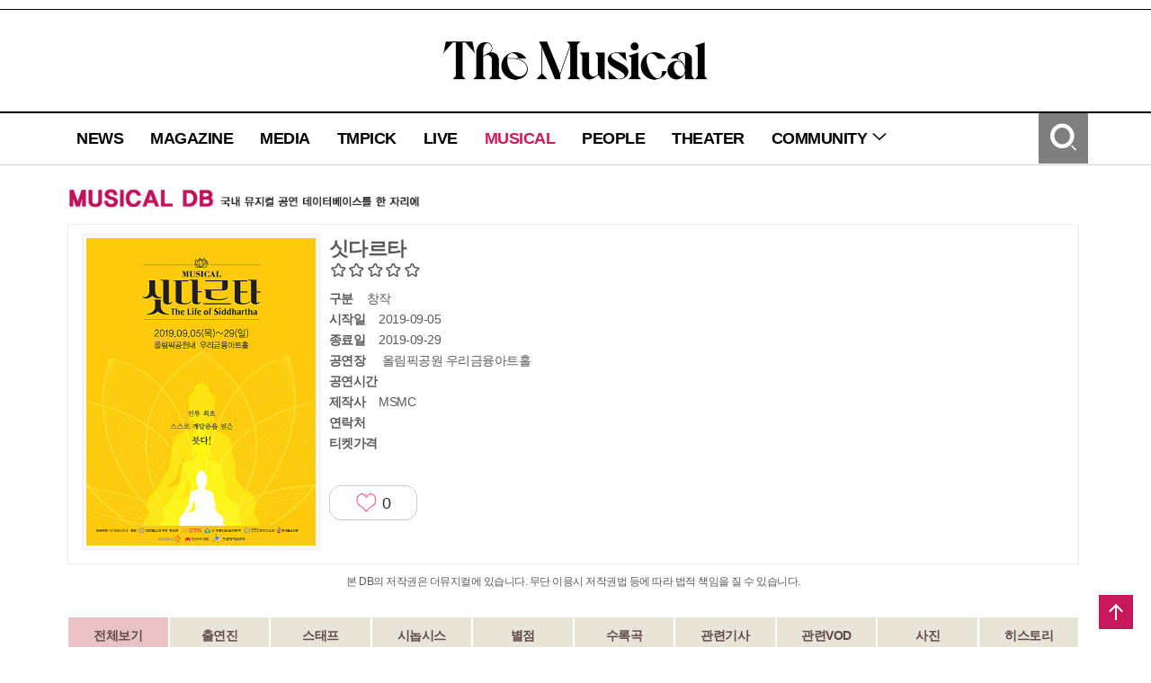

--- FILE ---
content_type: text/html; charset=utf-8
request_url: https://www.themusical.co.kr/Musical/Detail?num=2768
body_size: 13662
content:

<!DOCTYPE html PUBLIC "-//W3C//DTD XHTML 1.0 Transitional//EN" "https://www.w3.org/TR/xhtml1/DTD/xhtml1-transitional.dtd">

<html lang="ko">
<head>

    <meta charset="utf-8" />
    <meta name="viewport" content="user-scalable=no, initial-scale=1.0, maximum-scale=1.0, minimum-scale=1.0, width=device-width, height=device-height" />
    <meta http-equiv="X-UA-Compatible" content="IE=Edge" />

    <title>더뮤지컬</title>
    <link rel="shortcut icon" href="/Contents/Images/tm_icon.png" type="image/x-icon" />
    <link rel="icon" href="/Contents/Images/tm_icon.png" type="image/x-icon" />
    <link rel="stylesheet" href="//image.yes24.com/themusical/contents/css/xeicon.min.css" />

    <!--[if IE]>
    <script src="https://html5shiv.googlecode.com/svn/trunk/html5.js"></script>
    <![endif]-->
    <!--Modernizr-->
    <script type="text/javascript" src="//image.yes24.com/themusical/Library/modernizr/modernizr.2.8.3.min.js"></script>

    <!--JQUERY-->
    <script type="text/javascript" src="//image.yes24.com/themusical/Library/jquery/jquery-1.11.2.min.js"></script>

    <!--JQUERY UI-->
    <script type="text/javascript" src="//image.yes24.com/themusical/Library/jquery-ui-1.11.4/jquery-ui.min.js"></script>
    <script type="text/javascript" src="//image.yes24.com/themusical/Library/jquery-ui-1.11.4/jquery-ui-datepicker-kr.min.js"></script>
    <link rel="stylesheet" type="text/css" href="//image.yes24.com/themusical/Library/jquery-ui-1.11.4/jquery-ui.css" />
    <script type="text/javascript" src="//image.yes24.com/themusical/Library/jquery-ui-1.11.4/Plugins/datetimepicker/jquery.datetimepicker.min.js"></script>
    <link rel="stylesheet" type="text/css" href="//image.yes24.com/themusical/Library/jquery-ui-1.11.4/Plugins/datetimepicker/jquery.datetimepicker.min.css" />

    <!--JQUERY Mobile-->
    <script type="text/javascript" src="//image.yes24.com/themusical/Library/jquerymobile/jquery.mobile.1.4.5.eventonly.min.js"></script>

    <!--Clip LIBRARY-->
    <script type="text/javascript" src="//image.yes24.com/themusical/Library/woongs/common.min.js"></script>

    <!-- Google tag (gtag.js) -->
    <script async src="https://www.googletagmanager.com/gtag/js?id=G-DDF4B3VP27"></script>
    <script>
        ////구글 웹로그 분석(삭제 금지)
        //Google tag (gtag.js)
        window.dataLayer = window.dataLayer || [];
        function gtag() { dataLayer.push(arguments); }
        gtag('js', new Date());
        gtag('config', 'G-DDF4B3VP27');
    </script>

    <!--카카오 API-->
    
    <!--탭진-->
    

    <!--Default Script-->
    <script type="text/javascript">
        var __connectUserIp = '';
        var __serverIp = '192.168.60.80';
    </script>

    <!--
        1. 공통 JS : 아마존 AWS
        2. 관리자 및 사용자 이미지 업로드 : 아마존 AWS
        3. 관리자 및 사용자 동영상 업로드 : 아마존 AWS
    -->
    <!-- 페이지별 스크립트 추가 -->
    
    
    <link rel="stylesheet" type="text/css" href="/Contents/Css/sub.css">

    <script src="/Contents/Js/star-rating.js"></script>
    <script src="/Contents/Js/theme.js"></script>

    <link href="/Contents/Css/star-rating.css" rel="stylesheet" type="text/css" />
    <link href="/Contents/Css/theme.css" rel="stylesheet" type="text/css" />


    <title>더뮤지컬</title>

    <script type="text/javascript">
        var star = 0;
        $(document).ready(function () {

            $('.kv-fa').rating({
                theme: 'krajee-fa',
                filledStar: '<span class="xi-star-o xi-x"></span>',
                emptyStar: '<span class="xi-star xi-x"></span>',
            });

            $('.rating,.kv-fa').on(
                  'change', function () {
                      console.log('Rating selected: ' + $(this).val());
                      star = $(this).val();
                  });

            for (var i = 0; i < $(".con-3-6").length; i++) {
                $(".con-3-6").eq(i).css("height", "260px");
            }
        });


        function setComment(num, id, name) {
            var comment = $('#comment').val();
            var star = $('#star').val();

            if (!id) {
                alert('로그인이 필요합니다.');
            } else {

                $.ajax({
                    url: "/Musical/SetComment",
                    data: { "contentNum": num, "id": id, "name": name, "comment": comment, "star": star },
                    success: function (context) {
                        alert("별점을 등록했습니다.");
                        location.reload();
                    },
                    error: function (e) {
                    }
                });
            }
        }


        function mouseOverPhoto(num) {
            $('#smallPhoto' + num).show();

            var imgheight = $('#smallPhotoImg' + num).css("height");
            imgheight = imgheight.substring(0, imgheight.length - 2);

            if (imgheight > 300) {
                $('#smallPhoto' + num).css("top", "42%");
            }
        }

        function mouseOutPhoto(num) {
            $('#smallPhoto' + num).hide();
        }

        function showWide(num, total) {
            $('#pop_img_big' + num).show();
        }

        function nextPhoto(num, total) {
            var add = parseInt(num, 10) + 1;
            if (total < num + 1) {
                $('.pop_img_big').hide();
                $('#pop_img_big1').show();
            } else {
                $('.pop_img_big').hide();
                $('#pop_img_big' + add).show();
            }
        }


        function prevPhoto(num, total) {
            if (1 > num - 1) {
                $('.pop_img_big').hide();
                $('#pop_img_big' + total).show();
            } else {
                $('.pop_img_big').hide();
                $('#pop_img_big' + (num - 1)).show();
            }
        }


        function closePhoto() {
            $('.pop_img_big').hide();
        }


        function showDetail(num) {
            if (num == 0) {
                $('.showDetail_option').show();

            } else {
                $('.showDetail_option').hide();
                $('#showDetail_' + num).show();
            }
            $('[name=showDetail_menu]').removeClass('hover');

            $('#showDetail_menu_' + num).addClass('hover');

        }

    </script>


    <script type="text/javascript">

        $(document).ready(function () {
            if (location.protocol == "http:") {
                var HrefReplace = 'real' != "dev" ? document.location.href.replace("http:", "https:") : document.location.href.replace("http:", "https:").replace(".kr", ".kr:450");
                document.location.href = HrefReplace;
            }
        });

        if ('0' == "1" && 'False' == 'True') {
            if (location.protocol == "https:" && '' == '')
            {
                $.ajax({
                    url: "/Global/WaitingDelCookie",
                    datatypa : "json",
                    success: function (context) {
                        location.href = "/Global/WaitingOpen?RedirectUrl=" + 'https://www.themusical.co.kr/Musical/Detail?num=2768';
                    }
                })
            } else {
                var Waiting = '';
                if (Waiting.length == 0) {
                    location.href = "/Global/WaitingOpen?RedirectUrl=" + 'https://www.themusical.co.kr/Musical/Detail?num=2768';
                }
            }
        }


        if("True" != '')
        {
        //우클릭 방지, 드래그방지
        document.oncontextmenu = function (e) {return false;}
        $(document).bind('selectstart', function () { return false; });
        $(document).bind('dragstart', function () { return false; });
        }

        function CopyRSS(url) {
            var IE = (document.all) ? true : false;
            if (IE) window.clipboardData.setData("Text", url);
            else temp = prompt("RSS 주소입니다. Ctrl+C를 눌러 클립보드로 복사하세요", url);
        }


        function view_search(id) {
            $('#' + id).toggle();
        }


        function go_search_enter() {
            if (window.event.keyCode == 13) {
                go_search();
            }
        }


        function go_search() {
            var category = $('#search_category').val();
            var search_input = $('#search_input').val();

            var errMsg = "";

            if (search_input == "") { errMsg += ' - 검색어를 입력해 주세요\n'; }

            if (errMsg.length > 0) {
                alert(errMsg);
            }
            else {
                location.href = '//' + 'www.themusical.co.kr' + '/Search/Result?category=' + encodeURIComponent(category) + '&keyword=' + encodeURIComponent(search_input);
            }
        }


        function m_go_search() {
            var category = $('#m_search_category').val();
            var search_input = $('#m_search_input').val();

            var errMsg = "";

            if (search_input == "") { errMsg += ' - 검색어를 입력해 주세요\n'; }

            if (errMsg.length > 0) {
                alert(errMsg);
            }
            else {
                location.href = 'https://' + 'www.themusical.co.kr' + '/Search/Result?category=' + encodeURIComponent(category) + '&keyword=' + encodeURIComponent(search_input);
            }
        }


        function toggleNavi(type) {
            if (type == 'toggle') {
                if ($('#mobile_Navigation').attr('style') == 'display:none' || $('#mobile_Navigation').attr('style') == 'display: none;') {
                    $('#mobile_Navigation').attr('style', 'display:show');
                } else {
                    $('#mobile_Navigation').attr('style', 'display:none');
                }
            } else {
                $('#mobile_Navigation').attr('style', 'display:none');
            }
        }


        function show_Community() {
            if ($('#mobile_menu_Community').attr('style') == 'display:none' || $('#mobile_menu_Community').attr('style') == 'display: none;') {
                $('#mobile_menu_Community').attr('style', 'display:show');
            } else {
                $('#mobile_menu_Community').attr('style', 'display:none');
            }
        }


        function mouseOver_menu(menu) {
            switch (menu) {

                case 1:
                    $('#menu_news a').html("뉴스");
                    break;
                case 2:
                    $('#menu_magazine a').html("매거진");
                    break;
                case 3:
                    $('#menu_media a').html("미디어");
                    break;
                case 4:
                    $('#menu_pick a').html("더뮤픽");
                    break;
                case 5:
                    $('#menu_live a').html("라이브");
                    break;
                case 6:
                    $('#menu_musical a').html("공연");
                    break;
                case 7:
                    $('#menu_people a').html("배우");
                    break;
                case 8:
                    $('#menu_theater a').html("공연장");
                    break;
                case 9:
                    $('#menu_event a').html("이벤트");
                    break;
                case 10:
                    $('#menu_news a').html("커뮤니티");
                    break;
                case 11:
                    $('#menu_subscribe a').html("구독");
                    break;
                case 12:
                    $('#menu_qna a').html("문의");
                    break;
                case 13:
                    $('#menu_notice a').html("공지");
                    break;
                default:
                    break;
            }
        }


        function mouseOut_menu(menu) {
            switch (menu) {

                case 1:
                    $('#menu_news a').html("NEWS");
                    break;
                case 2:
                    $('#menu_magazine a').html("MAGAZINE");
                    break;
                case 3:
                    $('#menu_media a').html("MEDIA");
                    break;
                case 4:
                    $('#menu_pick a').html("TMPICK");
                    break;
                case 5:
                    $('#menu_live a').html("LIVE");
                    break;
                case 6:
                    $('#menu_musical a').html("MUSICAL");
                    break;
                case 7:
                    $('#menu_people a').html("PEOPLE");
                    break;
                case 8:
                    $('#menu_theater a').html("THEATER");
                    break;
                case 9:
                    $('#menu_event a').html("EVENT");
                    break;
                case 10:
                    $('#menu_news a').html("COMMUNITY");
                    break;
                case 11:
                    $('#menu_subscribe a').html("SUBSCRIBE");
                    break;
                case 12:
                    $('#menu_qna a').html("Q&A");
                    break;
                case 13:
                    $('#menu_notice a').html("NOTICE");
                    break;
                default:
                    break;

            }
        }


        function mouseOver_Community() {
                $('#menu_Community').attr('style', 'display:show;');

        }


        function mouseOut_Community(num) {
            $('#menu_Community').attr('style', 'display:none;');
        }


        function like(num) {
            var id = '';
            var boardType = $('#boardType').val();
            var tableName = $('#tableName').val();
            var num = $('#num').val();

            if (id == '') {
                alert("로그인 후 가능합니다."); return;
            } else {
                $.ajax({
                    type: "post",
                    url: "/Musical/Like",
                    data: { "num": num, "boardType":boardType, "tableName": tableName,  "id": id },
                    success: function (context) {
                        if (context.result == true) {
                            $("#heartnon").prop("src", "/Contents/images/sub/newheart_on.png");
                            $('#likeCnt').val(context.count);
                            $(".like_num").html(context.count);
                        }
                        else {
                            $.ajax({
                                type: "post",
                                url: "/Musical/LikeDown",
                                data: { "num": num, "boardType":boardType, "tableName": tableName,  "id": id },
                                success: function (context) {
                                    if (context.result == true) {
                                        $("#heartnon").prop("src", "/Contents/images/sub/newheart_off.png");
                                        $('#likeCnt').val(context.count);
                                        $(".like_num").html(context.count);
                                    }
                                },
                                error: function (e) {
                                }
                            });
                        }
                    },
                    error: function (e) {
                    }
                });
            }
        }
       
    </script>
</head>
<body>
    

    <header>

<!-- 웹용 header -->
<div class="w_header">
    <ul class="member_menu">
            <!--<li><a href="/Member/JoinStep1">회원가입</a></li>-->
    </ul>

    <h1><a href="/Global/Index"><img src="/Contents/Images/common/2018tm_web_logo_B.png?ver=1" alt="The Musical" /></a></h1>

    <nav>
        <div class="nav_menu">
            <ul class="nav_depth1">
                <li id="menu_news" onmouseover="mouseOver_menu(1)" onmouseout="mouseOut_menu(1)"><a href="/News/List" class="">NEWS</a></li>
                <li id="menu_magazine" onmouseover="mouseOver_menu(2)" onmouseout="mouseOut_menu(2)"><a href="/Magazine/List" class="">MAGAZINE</a></li>
                <li id="menu_media" onmouseover="mouseOver_menu(3)" onmouseout="mouseOut_menu(3)"><a href="/Media/List" class="">MEDIA</a></li>
                <li id="menu_pick" onmouseover="mouseOver_menu(4)" onmouseout="mouseOut_menu(4)"><a href="/Pick/List" class="">TMPICK</a></li>
                <li id="menu_live" onmouseover="mouseOver_menu(5)" onmouseout="mouseOut_menu(5)"><a href="/Live/List" class="">LIVE</a></li>
                <li id="menu_musical" onmouseover="mouseOver_menu(6)" onmouseout="mouseOut_menu(6)"><a href="/Musical/List" class="select">MUSICAL</a></li>
                <li id="menu_people" onmouseover="mouseOver_menu(7)" onmouseout="mouseOut_menu(7)"><a href="/People/List" class="">PEOPLE</a></li>
                <li id="menu_theater" onmouseover="mouseOver_menu(8)" onmouseout="mouseOut_menu(8)"><a href="/Theater/List" class="">THEATER</a></li>
                
                <li onmouseover="mouseOver_Community()" onmouseout="mouseOut_Community();">
                    <a href="#" class="">COMMUNITY <span class="xi-angle-down"></span></a>
                    <ul class="nav_depth2" id="menu_Community" style="display:none">
                        <!-- <li id="menu_subscribe" onmouseover="mouseOver_menu(11)" onmouseout="mouseOut_menu(11)"><a href="/Community/Subscription">SUBSCRIBE</a></li> -->
                        
                        <li id="menu_notice" onmouseover="mouseOver_menu(13)" onmouseout="mouseOut_menu(13)"><a href="/Community/Notice">NOTICE</a></li>
                    </ul>
                </li>
            </ul>
            <span class="search_open"><a href="javascript:view_search('search_box');" class="xi-search xi-3x"><em class="blind">검색</em></a></span>
        </div>
        <div class="search_box" id="search_box" style="display:none">
            <form onsubmit="return false;">
                <select name="" id="search_category">
                    <option value="title">제목</option>
                    <option value="content">내용</option>
                    <option value="title_content">제목+내용</option>
                    
                </select>
                <input type="text" name="search_input" id="search_input" value="" onkeyup="go_search_enter()" />
                <span class="b_search"><a href="javascript:go_search()" class="xi-search xi-2x"><em class="blind">검색</em></a></span>
            </form>
        </div>
    </nav>
</div>
<!-- //웹용 header -->
<!-- 모바일용 header -->
<div class="m_header">
    <nav>
        <span class="btn_mobile_nav"><a href="javascript:toggleNavi('toggle')" class="xi-bars xi-3x"></a></span>
        <h1><a href="/Global/Index"><img src="/Contents/Images/common/2018tm_web_logo_B.png?ver=1" alt="The Musical" /></a></h1>
        <span class="search_open"><a href="javascript:view_search('m_search_box');" class="xi-search xi-3x"><em class="blind">검색</em></a></span>
        <div class="nav_menu">
            <ul class="nav_depth1" id="mobile_Navigation" style="display:none">
                <li class="member_menu">
                        <!-- <a href="/Member/JoinStep1">회원가입</a> -->
                </li>
                <li><a href="/News/List" class="">NEWS</a></li>
                <li><a href="/Magazine/List" class="">MAGAZINE</a></li>
                <li><a href="/Media/List" class="">MEDIA</a></li>
                <li><a href="/Pick/List" class="">TMPICK</a></li>
                <li><a href="/Live/List" class="">LIVE</a></li>
                <li><a href="/Musical/List" class="select">MUSICAL</a></li>
                <li><a href="/People/List" class="">PEOPLE</a></li>
                <li><a href="/Theater/List" class="">THEATER</a></li>
                <li>
                    <a href="javascript:show_Community()" class="">COMMUNITY <span class="xi-angle-down"></span></a>
                    <ul class="nav_depth2" id="mobile_menu_Community" style="display:none">
                        <!-- <li><a href="/Community/Subscription">SUBSCRIBE</a></li> -->
                        
                        <li><a href="/Community/Notice">NOTICE</a></li>
                    </ul>
                </li>
            </ul>
        </div>
        <div class="search_box" id="m_search_box" style="display:none">
            <form onsubmit="return false;">
                <select name="" id="m_search_category">
                    <option value="title">제목</option>
                    <option value="content">내용</option>
                    <option value="title_content">제목+내용</option>
                    
                </select>
                <input type="text" name="m_search_input" id="m_search_input" value="" />
                <span class="b_search"><a href="javascript:m_go_search()" class="xi-search xi-2x"><em class="blind">검색</em></a></span>
            </form>
        </div>
    </nav>
</div>
<!-- //모바일용 header -->
    </header>
    <section onclick="toggleNavi('close');">
        



<input type="hidden" id="tableName" value="tbl_MDBPlay" />
<input type="hidden" id="boardType" value="11" />
<input type="hidden" id="num" value="2768" />
<input type="hidden" id="likeCnt" value="0" />

<div class="container tdn_container" >

<script>
    /*
    $(document).ready(function () {
        var WidthSize = window.outerWidth;
        if (WidthSize < 1600) {
            $("#tdn_left_temp").attr("style", "display:none;");
        } else if (WidthSize > 1600) {
            $("#tdn_left_temp").attr("style", "display:block;");
        }

        var uAgent = navigator.userAgent.toLowerCase();
        var mobilePhones = new Array('iphone', 'ipod', 'ipad', 'android', 'blackberry', 'windows ce', 'nokia', 'webos', 'opera mini', 'sonyericsson', 'opera mobi', 'iemobile');

        for (var i = 0; i < mobilePhones.length; i++) {
            if (uAgent.indexOf(mobilePhones[i]) != -1) {
                $("#tdn_left_temp").attr("style", "display:none;");
            }
        }

        $(window).resize(function () {
            var realTimeWidthSize = window.outerWidth;
            if (realTimeWidthSize < 1600) {
                $("#tdn_left_temp").attr("style", "display:none;");
            } else if (realTimeWidthSize > 1600) {
                $("#tdn_left_temp").attr("style", "display:block;");
            }
        })
    })
    */
</script>

<div class="tdn_left" id="tdn_left_temp" style="display:none;">
    <p style='width:160px;height:600px;color:#fff;background:#fff'></p>
</div>


    <article class="content">
        <p class="location"><img src="/Contents/Images/sub/INFO_MUSICALDB.jpg" alt="MUSICAL DB 국내 뮤지컬 공연 데이터베이스를 한 자리에" /></p>
        <!-- 좌측 컨텐츠영역-->
        <section class="con-6-6">
            <div class="detail_top">
                <p class="img_thum con-1-4 m-6-6"><img class="thum_line_nohover" src="//image.yes24.com/themusical/fileStorage/ThemusicalAdmin/Play/Image/2019081605064667fb8a9f998f437ca32a574a959c4c6a.jpg" onerror="this.src = '/Contents/Images/sub/noImage/noImage_03.jpg'" alt=""></p>
                <div class="con-3-4 m-6-6">
                    <dl>
                        <dt style="margin-bottom:0">싯다르타</dt>
                        <dd class="star">
                            <div class="score f_left" style="margin-top:0">
                                <p class="score_bg">
                                    <span class="xi-star-o xi-x"></span><span class="xi-star-o xi-x"></span><span class="xi-star-o xi-x"></span><span class="xi-star-o xi-x"></span><span class="xi-star-o xi-x"></span>
                                </p>
                                <p class="score_star" style="width:0%">
                                    <span class="xi-star xi-x"></span><span class="xi-star xi-x"></span><span class="xi-star xi-x"></span><span class="xi-star xi-x"></span><span class="xi-star xi-x"></span>
                                </p>
                            </div>
                        </dd>
                        <dd><strong>구분</strong>창작</dd>
                        <dd><strong>시작일</strong>2019-09-05</dd>
                            <dd><strong>종료일</strong>2019-09-29</dd>

                        <dd>
                            <strong>공연장</strong>
                                <a href="/Theater/Detail?num=95">올림픽공원 우리금융아트홀</a>

                        </dd>
                        <dd><strong>공연시간</strong></dd>
                                                <dd><strong>제작사</strong>MSMC</dd>
                        <dd><strong>연락처</strong></dd>
                        <dd><strong>티켓가격</strong></dd>
                    </dl>
                    <p class="like_wrap" style="float:left;margin-top:30px">
                        <a href="javascript:like('')">
                            <img class="like_heart" id="heartnon" src="/Contents/images/sub/newheart_off.png" alt="좋아요" />
                            <span class="like_num">0</span>
                        </a>
                    </p>
                </div>
            </div>
            <p class="txt_center">본 DB의 저작권은 더뮤지컬에 있습니다. 무단 이용시 저작권법 등에 따라 법적 책임을 질 수 있습니다.</p>
            <ul class="tab_db tab_musical">
                <li style="width:10%;" class="hover" name="showDetail_menu" id="showDetail_menu_0"><a href="javascript:showDetail(0)">전체보기</a></li>
                <li style="width:10%;" name="showDetail_menu" id="showDetail_menu_1"><a href="javascript:showDetail(1)">출연진</a></li>
                <li style="width:10%;" name="showDetail_menu" id="showDetail_menu_2"><a href="javascript:showDetail(2)">스태프</a></li>
                <li style="width:10%;" name="showDetail_menu" id="showDetail_menu_3"><a href="javascript:showDetail(3)">시놉시스</a></li>
                <li style="width:10%;" name="showDetail_menu" id="showDetail_menu_4"><a href="javascript:showDetail(4)">별점</a></li>
                <li style="width:10%;" name="showDetail_menu" id="showDetail_menu_5"><a href="javascript:showDetail(5)">수록곡</a></li>
                <li style="width:10%;" name="showDetail_menu" id="showDetail_menu_6"><a href="javascript:showDetail(6)">관련기사</a></li>
                <li style="width:10%;" name="showDetail_menu" id="showDetail_menu_7"><a href="javascript:showDetail(7)">관련VOD</a></li>
                <li style="width:10%;" name="showDetail_menu" id="showDetail_menu_8"><a href="javascript:showDetail(8)">사진</a></li>
                <li style="width:10%;" name="showDetail_menu" id="showDetail_menu_9"><a href="javascript:showDetail(9)">히스토리</a></li>
            </ul>
            <!-- 출연진 -->
            <div style="_display:none" id="showDetail_1" class="showDetail_option">
                <p class="tags">출연진</p>
                <div class="con_people">
                        <dl>
                            <dt>싯다르타</dt>
                                    <dd>
                                        <a href="/People/Detail?num=4160" onclick="">
                                            <div>
                                                <img class="thum_line" src="//image.yes24.com/themusical/fileStorage/ThemusicalAdmin/Player/Image/2019081903002169befa270de7471eaf5d428f3d61b072.jpg" alt="">
                                            </div>
                                        </a>이유
                                    </dd>
                                    <dd>
                                        <a href="/People/Detail?num=5940" onclick="">
                                            <div>
                                                <img class="thum_line" src="//image.yes24.com/themusical/fileStorage/ThemusicalAdmin/Player/Image/2019081903025161f702f74d72454caa5adc52bd6cdfb7.jpg" alt="">
                                            </div>
                                        </a>곽동현
                                    </dd>
                        </dl>
                        <dl>
                            <dt>야소다라</dt>
                                    <dd>
                                        <a href="/People/Detail?num=5941" onclick="">
                                            <div>
                                                <img class="thum_line" src="//image.yes24.com/themusical/fileStorage/ThemusicalAdmin/Player/Image/2019081903033025c689a2846743bc95e6cd806d9ad632.jpg" alt="">
                                            </div>
                                        </a>노을
                                    </dd>
                                    <dd>
                                        <a href="/People/Detail?num=5942" onclick="">
                                            <div>
                                                <img class="thum_line" src="//image.yes24.com/themusical/fileStorage/ThemusicalAdmin/Player/Image/2019081903042088720653db09466e9268c4ffae4d9335.jpg" alt="">
                                            </div>
                                        </a>최은미
                                    </dd>
                        </dl>
                        <dl>
                            <dt>마라 파피야스</dt>
                                    <dd>
                                        <a href="/People/Detail?num=1642" onclick="">
                                            <div>
                                                <img class="thum_line" src="//image.yes24.com/themusical/fileStorage/ThemusicalAdmin/Player/Image/2020010306382211e3493ae4594b19a7565a3bc99c7775.jpg" alt="">
                                            </div>
                                        </a>서승원
                                    </dd>
                                    <dd>
                                        <a href="/People/Detail?num=3063" onclick="">
                                            <div>
                                                <img class="thum_line" src="//image.yes24.com/themusical/fileStorage/ThemusicalAdmin/Player/Image/20190819030617e29f325e48364a3bbd6fb461395bf0ba.jpg" alt="">
                                            </div>
                                        </a>최동호
                                    </dd>
                        </dl>
                        <dl>
                            <dt>찬나</dt>
                                    <dd>
                                        <a href="/People/Detail?num=1487" onclick="">
                                            <div>
                                                <img class="thum_line" src="//image.yes24.com/themusical/fileStorage/ThemusicalAdmin/Player/Image/20190819030659e68c8d0bba79400d823e2eccfe95c1e5.jpg" alt="">
                                            </div>
                                        </a>이훈진
                                    </dd>
                        </dl>
                        <dl>
                            <dt>슈도다나</dt>
                                    <dd>
                                        <a href="/People/Detail?num=1311" onclick="">
                                            <div>
                                                <img class="thum_line" src="//image.yes24.com/themusical/fileStorage/ThemusicalAdmin/Player/Image/20190819030731f7b5987188394030b11056c3db9fdb62.jpg" alt="">
                                            </div>
                                        </a>배준성
                                    </dd>
                        </dl>
                        <dl>
                            <dt>파자파티</dt>
                                    <dd>
                                        <a href="/People/Detail?num=5943" onclick="">
                                            <div>
                                                <img class="thum_line" src="//image.yes24.com/themusical/fileStorage/ThemusicalAdmin/Player/Image/20190819030810b4b77a46605b42d7a66591078986ab49.jpg" alt="">
                                            </div>
                                        </a>윤주희
                                    </dd>
                        </dl>
                        <dl>
                            <dt>파드마</dt>
                                    <dd>
                                        <a href="/People/Detail?num=2655" onclick="">
                                            <div>
                                                <img class="thum_line" src="//image.yes24.com/themusical/fileStorage/ThemusicalAdmin/Player/Image/201908190308438a0405e49ed04dadb6d1b6c3bc1048c4.jpg" alt="">
                                            </div>
                                        </a>이승연
                                    </dd>
                        </dl>
                        <dl>
                            <dt>우발라</dt>
                                    <dd>
                                        <a href="/People/Detail?num=5944" onclick="">
                                            <div>
                                                <img class="thum_line" src="//image.yes24.com/themusical/fileStorage/ThemusicalAdmin/Player/Image/20190819031241590f9f0c2dbc4b3d8d77e01afc27f152.jpg" alt="">
                                            </div>
                                        </a>이겨레
                                    </dd>
                        </dl>
                        <dl>
                            <dt>베사티마</dt>
                                    <dd>
                                        <a href="/People/Detail?num=5945" onclick="">
                                            <div>
                                                <img class="thum_line" src="//image.yes24.com/themusical/fileStorage/ThemusicalAdmin/Player/Image/2019081903132076d160b1552246d7bf9641f78da875a1.jpg" alt="">
                                            </div>
                                        </a>김석환
                                    </dd>
                        </dl>
                        <dl>
                            <dt>비슈와미트라</dt>
                                    <dd>
                                        <a href="/People/Detail?num=5946" onclick="">
                                            <div>
                                                <img class="thum_line" src="//image.yes24.com/themusical/fileStorage/ThemusicalAdmin/Player/Image/20190819031407bb2c0c1ea2d74e6c9dc97da1b58c0c98.jpg" alt="">
                                            </div>
                                        </a>박지훈
                                    </dd>
                        </dl>
                        <dl>
                            <dt>어린 싯다르타</dt>
                                    <dd>
                                        <a href="/People/Detail?num=3301" onclick="">
                                            <div>
                                                <img class="thum_line" src="//image.yes24.com/themusical/fileStorage/ThemusicalAdmin/Player/Image/201908190314410c3851c6a68745ae96e6ecb65c5569b4.jpg" alt="">
                                            </div>
                                        </a>이화진
                                    </dd>
                                    <dd>
                                        <a href="/People/Detail?num=4408" onclick="">
                                            <div>
                                                <img class="thum_line" src="//image.yes24.com/themusical/fileStorage/ThemusicalAdmin/Player/Image/20200918121024d25c66e8a0364e8480b0c65cd3633dbd.jpg" alt="">
                                            </div>
                                        </a>박준우
                                    </dd>
                        </dl>
                        <dl>
                            <dt>앙상블</dt>
                                    <dd>
                                        <a href="/People/Detail?num=5947" onclick="">
                                            <div>
                                                <img class="thum_line" src="//image.yes24.com/themusical/fileStorage/ThemusicalAdmin/Player/Image/201911070514467000236e06bb41e39f33b8693ed867b0.jpg" alt="">
                                            </div>
                                        </a>최성준
                                    </dd>
                                    <dd>
                                        <a href="/People/Detail?num=3712" onclick="">
                                            <div>
                                                <img class="thum_line" src="//image.yes24.com/themusical/fileStorage/ThemusicalAdmin/Player/Image/20190819031639f2085d8d99184fdeafe3f479e13ae654.jpg" alt="">
                                            </div>
                                        </a>구명훈
                                    </dd>
                                    <dd>
                                        <a href="/People/Detail?num=5948" onclick="">
                                            <div>
                                                <img class="thum_line" src="//image.yes24.com/themusical/fileStorage/ThemusicalAdmin/Player/Image/20190819031709de9a6e47958c4a728a1ff29bde0be262.jpg" alt="">
                                            </div>
                                        </a>김한우
                                    </dd>
                                    <dd>
                                        <a href="/People/Detail?num=5949" onclick="">
                                            <div>
                                                <img class="thum_line" src="//image.yes24.com/themusical/fileStorage/ThemusicalAdmin/Player/Image/20190819031822ac10a0c77aeb4a46acaf8417f4b404c9.jpg" alt="">
                                            </div>
                                        </a>이나경
                                    </dd>
                                    <dd>
                                        <a href="/People/Detail?num=5950" onclick="">
                                            <div>
                                                <img class="thum_line" src="//image.yes24.com/themusical/fileStorage/ThemusicalAdmin/Player/Image/20190819031859e94c3b6009e645f0870939a8b76a6689.jpg" alt="">
                                            </div>
                                        </a>이나현
                                    </dd>
                                    <dd>
                                        <a href="/People/Detail?num=5951" onclick="">
                                            <div>
                                                <img class="thum_line" src="//image.yes24.com/themusical/fileStorage/ThemusicalAdmin/Player/Image/201908190319320a7c87b9ac4343829e2af0453927e1d2.jpg" alt="">
                                            </div>
                                        </a>전용범
                                    </dd>
                                    <dd>
                                        <a href="/People/Detail?num=5952" onclick="">
                                            <div>
                                                <img class="thum_line" src="//image.yes24.com/themusical/fileStorage/ThemusicalAdmin/Player/Image/20190819032000d3dbb07402984d86b9ed1b258fb017ad.jpg" alt="">
                                            </div>
                                        </a>강민수
                                    </dd>
                                    <dd>
                                        <a href="/People/Detail?num=5953" onclick="">
                                            <div>
                                                <img class="thum_line" src="//image.yes24.com/themusical/fileStorage/ThemusicalAdmin/Player/Image/2019081903202959b7b96a2abc4077bf437d225ff13b79.jpg" alt="">
                                            </div>
                                        </a>강민지
                                    </dd>
                                    <dd>
                                        <a href="/People/Detail?num=5954" onclick="">
                                            <div>
                                                <img class="thum_line" src="//image.yes24.com/themusical/fileStorage/ThemusicalAdmin/Player/Image/201908190320574ac234944e3c44a2b635d2e711f2a6dc.jpg" alt="">
                                            </div>
                                        </a>정민정
                                    </dd>
                                    <dd>
                                        <a href="/People/Detail?num=5955" onclick="">
                                            <div>
                                                <img class="thum_line" src="//image.yes24.com/themusical/fileStorage/ThemusicalAdmin/Player/Image/20190819032122a61a3069481b4334ab84647826f28e09.jpg" alt="">
                                            </div>
                                        </a>이소혜
                                    </dd>
                                    <dd>
                                        <a href="/People/Detail?num=5956" onclick="">
                                            <div>
                                                <img class="thum_line" src="//image.yes24.com/themusical/fileStorage/ThemusicalAdmin/Player/Image/20190819032150a2f0bcf927f64878b316ae3ec2c4f344.jpg" alt="">
                                            </div>
                                        </a>고준오
                                    </dd>
                        </dl>
                </div>
            </div>
            <!-- //출연진 -->
            <!-- 스태프 -->
            <div style="_display:none" id="showDetail_2" class="showDetail_option">
                <p class="tags">스태프</p>
                <div class="con_detail_txt">
                        <p>프로듀서 : 김면수</p>
                                                                <p>연출 : 김승원</p>
                                            <p>대본 : 김승원</p>
                                                                <p>작곡 : 조범준</p>
                                                                                                        <p>편곡 : 조범준, 진하디</p>
                                            <p>안무 : 최인숙</p>
                                            <p>무대디자인 : 심재욱</p>
                                            <p>조명디자인 : 정중현</p>
                                                                <p>의상디자인 : 김은영</p>
                                                                <p>분장디자인 : 최유정</p>
                                                                <p>소품디자인 : 김정하</p>
                                                                                                        <p>제작감독 : 권경하</p>
                                            <p>기술감독 : 여훈</p>
                                    </div>
            </div>
            <!-- //스태프 -->
            <!-- 시놉시스 -->
            <div style="_display:none" id="showDetail_3" class="showDetail_option">
                <p class="tags">시놉시스</p>
                <div class="con_detail_txt">
두가지 예언으로 태어난 그는 열두 살이 되던 해, 父王 Suddhodana에 의해 작은 귀족공화정인 카필라국의 태자로 즉위하여 그에게 예언된 轉輪聖王(Cakravartin)으로의 첫 걸음을 내딛는다. 그해 농경제에서 弱肉强食의 자연현상을 목격한 후, 사색하는 청년으로 성장하던 그는 열아홉 되던 해, 그의 외가 혈족인 Koliya의 Yasodhara와 결혼을 한다. 어느 날 궁 밖에서 늙으면 내쫓기고, 병들어 죽으면 버려지는, 태어나는 것 자체가 고통의 시작인 천민들의 삶을 목격하게 된다. 四門遊觀, 즉 어릴 적 보았던 약육강식의 불평등과 당시 브라만사회의 계급적 불평등이 다름 없음을 알게 된 그는, 모두들 우려하던 두번째 예언의 길로 나아가게 된다. 그는 전륜성왕으로는 근본적인 해결책이 될 수 없음을 각성하고, 태자인 그를 너머(踰城出家), 스스로 기아와 병마와 죽음 앞으로 나아갔다. 이후 6년동안 그는 고행과 선정의 카타르시스에 머물지 않았고, 삶의 유혹에 굴하지 않고(樹下降魔), 죽음과 함께 정진하여 마침내 중도(中道)의 길을 찾게 된다. 중도는 정해진 것이 없는 길이며, 완전한 새로운 길이었다. 그렇게 어느 날 샛별을 보며 문득 세상의 어둠을 깨치고, 고통과 고뇌에 머물지 않는 사람이 되었다. 2,600년 전 Sakya族의 後裔이며, Okkaka王의 後孫이며, Kapila國의 太子이자, Gautama氏의 長子인 싯다르타는 보리수 아래에서 인류 최초의 스스로 깨달은 자, 붓다(佛陀, Buddha)가 되었다.                  </div>
            </div>
            <!-- //시놉시스 -->
            <!-- 수록곡 -->
            <div style="_display:none" id="showDetail_5" class="showDetail_option">
                <p class="tags">수록곡</p>
                <div class="con_detail_txt">
01. 2,600년 전에 Overture Chorus(All Cast) <br />
02. 니그로다 나무처럼 Like a Banyan Tree Quartet(태자,찬나,파드마,우팔라) <br />
03. 보석이야기 Jewelry Choice Trio(찬나, 파드마, 우팔라) <br />
04. 당신이 주신1 Princess’s Song 1 태자 & 공주들 <br />
05. 당신이 주신2 Princess’s Song 2 야소다라 &공주들 <br />
06. 바람은 어디서1 Before me Duet(태자, 야소다라) <br />
07. 차크라바르틴 Cakravartin Chorus(농부들) <br />
08. 두 예언 Two prophecy Duet(왕, 태자) <br />
09. 잠부나무 Jambu Tree Instrument <br />
10. 바람으로 강을 건너 Wind River Quartet(태자,야소다라,왕비,왕자) <br />
11. 죽음의 노래 The Death Song Chorus(병자들) & 사문 <br />
12. 떠난다 Leaving Solo(태자) <br />
13. 6년의 고행 Six Years Chorus(사문들) <br />
14. 모두 그대의 것 All Yours 마라 & Chorus <br />
15. 돌아와 Comeback Chorus(All Cast) <br />
16. 이 고통의 끝에서 End of Pain Duet(태자,마라) <br />
17. 바람은 어디서2 Thinking Solo(왕자) <br />
18. 깨달음 Enlightenment Instrument <br />
19. 홀로 있지 않아 Not Alone Solo(붓다                </div>
            </div>
            <!-- //수록곡 -->
            <!-- 관련기사 -->
            <div style="_display:none" id="showDetail_6" class="showDetail_option">
                <p class="tags">관련기사</p>
                <div class="img_thum_col clear mgb30">
                    <ul>
                                <li>
                                    <p class="img_thum_tit_s">
                                        <a href="/Magazine/Detail?num=4259">[PREVIEW] &lt;싯다르타&gt;​, 깨달음의 길 [No.192]</a><br />
                                        <span class="xi-clock"> 2019-09-09 </span>&nbsp;&nbsp;&nbsp;&nbsp;<span class="xi-pen">
글  | 편집팀 | 사진제공  |                                         </span>
                                    </p>
                                </li>
<div class='pager'>
<ul style='padding: 10px 0px;'>
<li><a href='/Musical/Detail?num=2768&articlePage=1&mediaPage=1#showDetail_6' class=''>&lt;&lt;</a></li>
<li><a href='/Musical/Detail?num=2768&articlePage=1&mediaPage=1#showDetail_6' class=''>&lt;</a></li>
<li><a href='/Musical/Detail?num=2768&articlePage=1&mediaPage=1#showDetail_6' class='select'>1</a></li>
<li><a href='/Musical/Detail?num=2768&articlePage=1&mediaPage=1#showDetail_6' class=''>&gt;</a></li>
<li><a href='/Musical/Detail?num=2768&articlePage=1&mediaPage=1#showDetail_6' class=''>&gt;&gt;</a></li>
</ul>
</div>

                    </ul>
                </div>
            </div>
            <!-- //관련기사 -->
            <!-- 관련VOD -->
            <div style="_display:none" id="showDetail_7" class="showDetail_option">
                <p class="tags">관련VOD</p>
                <div class="img_thum_col clear mgb30">
                    <ul>
                    </ul>
                </div>
            </div>
            <!-- //관련VOD -->
            <!-- 사진 -->
            <div style="_display:none" id="showDetail_8" class="showDetail_option">
                <p class="tags">사진</p>
                <div class="con_people">
                        <dl>
                        </dl>

                </div>
            </div>
            <!-- pop 사진확대 -->

            <!-- //pop 사진확대 -->
            <!-- //사진 -->
            <!-- 별점 -->
            
            <!-- //별점 -->
            <!-- 히스토리 -->
            <div style="_display:none" id="showDetail_9" class="showDetail_option">
                <p class="tags">히스토리</p>
                <div class="o_hidden clear">
                    <br />
                    <ul>
                    </ul>
                </div>
            </div>
            <!-- //히스토리 -->
        </section>

        <!-- //좌측 컨텐츠영역-->
    </article>
</div>	
        <span class="b_top"><a href="#top" class="xi-arrow-up xi-2x"></a></span>
    </section>

    

    <footer>

<div class="footer_wrap_tdn">
    <div class="footer_wrap">
        <dl>
            <dt>THE MUSICAL</dt>
            <dd>
                예스이십사㈜, 대표: 김석환, 대표전화: 1544-3800
                <br />서울시 영등포구 은행로11, 5층~6층(여의도동, 일신빌딩)<br />
                제호: 더뮤지컬(The Musical), 신고번호: 영등포, 라00617<br />
                E-mail: info_themusical@yes24.com <br />
                Copyright ⓒ YES24 Corp. All Rights Reserved.

            </dd>
        </dl>
        <dl>
            <dt>POPULAR TAGS</dt>
            <dd>
                <a href="/Info/About"><span class="tags">TheMusical소개</span></a>
            </dd>
        </dl>
    </div>
</div>

    </footer>
</body>
</html>

--- FILE ---
content_type: application/javascript
request_url: https://www.themusical.co.kr/Contents/Js/theme.js
body_size: 450
content:
/*!
 * Krajee Font Awesome Theme configuration for bootstrap-star-rating.
 * This file must be loaded after 'star-rating.js'.
 *
 * @see http://github.com/kartik-v/bootstrap-star-rating
 * @author Kartik Visweswaran <kartikv2@gmail.com>
 */
(function ($) {
    "use strict";
    $.fn.ratingThemes['krajee-fa'] = {
        filledStar: '<span class="xi-star-o xi-x"></span>',
        emptyStar: '<span class="xi-star xi-x"></span>',
        clearButton: '<i class="fa fa-lg fa-minus-circle"></i>'
    };
})(window.jQuery);
